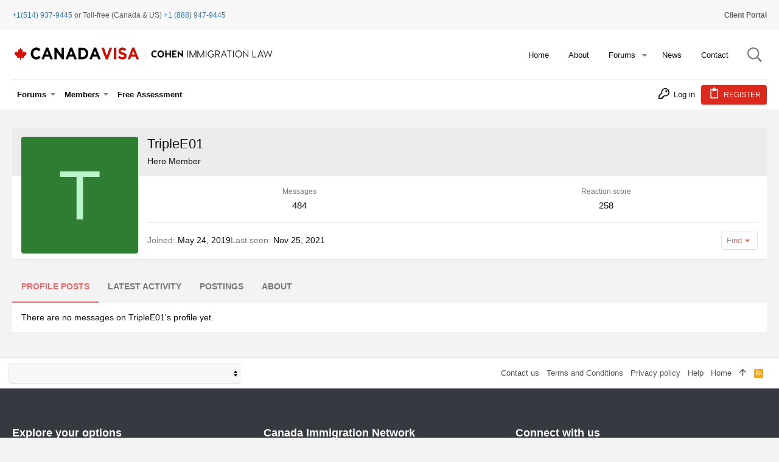

--- FILE ---
content_type: text/html; charset=utf-8
request_url: https://www.google.com/recaptcha/api2/aframe
body_size: 259
content:
<!DOCTYPE HTML><html><head><meta http-equiv="content-type" content="text/html; charset=UTF-8"></head><body><script nonce="kEutiICcKi5aX5DMTW24Hw">/** Anti-fraud and anti-abuse applications only. See google.com/recaptcha */ try{var clients={'sodar':'https://pagead2.googlesyndication.com/pagead/sodar?'};window.addEventListener("message",function(a){try{if(a.source===window.parent){var b=JSON.parse(a.data);var c=clients[b['id']];if(c){var d=document.createElement('img');d.src=c+b['params']+'&rc='+(localStorage.getItem("rc::a")?sessionStorage.getItem("rc::b"):"");window.document.body.appendChild(d);sessionStorage.setItem("rc::e",parseInt(sessionStorage.getItem("rc::e")||0)+1);localStorage.setItem("rc::h",'1769468539897');}}}catch(b){}});window.parent.postMessage("_grecaptcha_ready", "*");}catch(b){}</script></body></html>